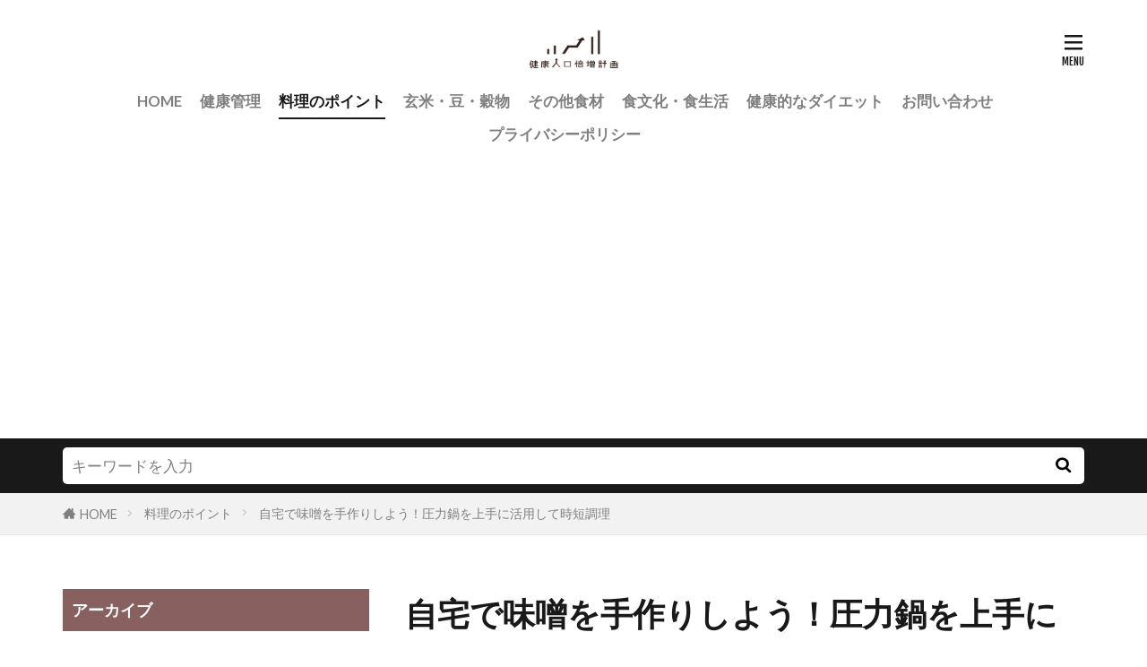

--- FILE ---
content_type: text/html; charset=UTF-8
request_url: https://kenkoubaizou.com/k2k0002136-post/
body_size: 13549
content:

<!DOCTYPE html>

<html lang="ja" prefix="og: http://ogp.me/ns#" class="t-html 
t-large t-large-pc">

<head prefix="og: http://ogp.me/ns# fb: http://ogp.me/ns/fb# article: http://ogp.me/ns/article#">
<meta charset="UTF-8">
<title>自宅で味噌を手作りしよう！圧力鍋を上手に活用して時短調理│健康人口倍増計画</title>
<meta name='robots' content='max-image-preview:large' />
<link rel='stylesheet' id='dashicons-css'  href='https://kenkoubaizou.com/wp-includes/css/dashicons.min.css?ver=5.8.12' type='text/css' media='all' />
<link rel='stylesheet' id='thickbox-css'  href='https://kenkoubaizou.com/wp-includes/js/thickbox/thickbox.css?ver=5.8.12' type='text/css' media='all' />
<link rel='stylesheet' id='wp-block-library-css'  href='https://kenkoubaizou.com/wp-includes/css/dist/block-library/style.min.css?ver=5.8.12' type='text/css' media='all' />
<link rel='stylesheet' id='contact-form-7-css'  href='https://kenkoubaizou.com/wp-content/plugins/contact-form-7/includes/css/styles.css?ver=5.5.6.1' type='text/css' media='all' />
<script src='https://kenkoubaizou.com/wp-includes/js/jquery/jquery.min.js?ver=3.6.0' id='jquery-core-js'></script>
<script src='https://kenkoubaizou.com/wp-includes/js/jquery/jquery-migrate.min.js?ver=3.3.2' id='jquery-migrate-js'></script>
<link rel="https://api.w.org/" href="https://kenkoubaizou.com/wp-json/" /><link rel="alternate" type="application/json" href="https://kenkoubaizou.com/wp-json/wp/v2/posts/8815" /><link rel="alternate" type="application/json+oembed" href="https://kenkoubaizou.com/wp-json/oembed/1.0/embed?url=https%3A%2F%2Fkenkoubaizou.com%2Fk2k0002136-post%2F" />
<link rel="alternate" type="text/xml+oembed" href="https://kenkoubaizou.com/wp-json/oembed/1.0/embed?url=https%3A%2F%2Fkenkoubaizou.com%2Fk2k0002136-post%2F&#038;format=xml" />
<!--Adsens前画面-->
<script async src="//pagead2.googlesyndication.com/pagead/js/adsbygoogle.js"></script>
<script>
  (adsbygoogle = window.adsbygoogle || []).push({
    google_ad_client: "ca-pub-7960402654763984",
    enable_page_level_ads: true
  });
</script>                <script>
                    var ajaxUrl = 'https://kenkoubaizou.com/wp-admin/admin-ajax.php';
                </script>
        <link class="css-async" rel href="https://kenkoubaizou.com/wp-content/themes/the-thor/css/icon.min.css">
<link class="css-async" rel href="https://fonts.googleapis.com/css?family=Lato:100,300,400,700,900">
<link class="css-async" rel href="https://fonts.googleapis.com/css?family=Fjalla+One">
<link rel="stylesheet" href="https://fonts.googleapis.com/css?family=Noto+Sans+JP:100,200,300,400,500,600,700,800,900">
<link rel="stylesheet" href="https://kenkoubaizou.com/wp-content/themes/the-thor/style.min.css">
<link rel="stylesheet" href="https://kenkoubaizou.com/wp-content/themes/the-thor-child/style-user.css?1630225473">
<link rel="canonical" href="https://kenkoubaizou.com/k2k0002136-post/" />
<script src="https://ajax.googleapis.com/ajax/libs/jquery/1.12.4/jquery.min.js"></script>
<meta http-equiv="X-UA-Compatible" content="IE=edge">
<meta name="viewport" content="width=device-width, initial-scale=1, viewport-fit=cover"/>
<script>
(function(i,s,o,g,r,a,m){i['GoogleAnalyticsObject']=r;i[r]=i[r]||function(){
(i[r].q=i[r].q||[]).push(arguments)},i[r].l=1*new Date();a=s.createElement(o),
m=s.getElementsByTagName(o)[0];a.async=1;a.src=g;m.parentNode.insertBefore(a,m)
})(window,document,'script','https://www.google-analytics.com/analytics.js','ga');

ga('create', 'UA-96194759-1', 'auto');
ga('send', 'pageview');
</script>
<style>
.widget.widget_nav_menu ul.menu{border-color: rgba(137,96,96,0.15);}.widget.widget_nav_menu ul.menu li{border-color: rgba(137,96,96,0.75);}.widget.widget_nav_menu ul.menu .sub-menu li{border-color: rgba(137,96,96,0.15);}.widget.widget_nav_menu ul.menu .sub-menu li .sub-menu li:first-child{border-color: rgba(137,96,96,0.15);}.widget.widget_nav_menu ul.menu li a:hover{background-color: rgba(137,96,96,0.75);}.widget.widget_nav_menu ul.menu .current-menu-item > a{background-color: rgba(137,96,96,0.75);}.widget.widget_nav_menu ul.menu li .sub-menu li a:before {color:#896060;}.widget.widget_nav_menu ul.menu li a{background-color:#896060;}.widget.widget_nav_menu ul.menu .sub-menu a:hover{color:#896060;}.widget.widget_nav_menu ul.menu .sub-menu .current-menu-item a{color:#896060;}.widget.widget_categories ul{border-color: rgba(137,96,96,0.15);}.widget.widget_categories ul li{border-color: rgba(137,96,96,0.75);}.widget.widget_categories ul .children li{border-color: rgba(137,96,96,0.15);}.widget.widget_categories ul .children li .children li:first-child{border-color: rgba(137,96,96,0.15);}.widget.widget_categories ul li a:hover{background-color: rgba(137,96,96,0.75);}.widget.widget_categories ul .current-menu-item > a{background-color: rgba(137,96,96,0.75);}.widget.widget_categories ul li .children li a:before {color:#896060;}.widget.widget_categories ul li a{background-color:#896060;}.widget.widget_categories ul .children a:hover{color:#896060;}.widget.widget_categories ul .children .current-menu-item a{color:#896060;}.widgetSearch__input:hover{border-color:#896060;}.widgetCatTitle{background-color:#896060;}.widgetCatTitle__inner{background-color:#896060;}.widgetSearch__submit:hover{background-color:#896060;}.widgetProfile__sns{background-color:#896060;}.widget.widget_calendar .calendar_wrap tbody a:hover{background-color:#896060;}.widget ul li a:hover{color:#896060;}.widget.widget_rss .rsswidget:hover{color:#896060;}.widget.widget_tag_cloud a:hover{background-color:#896060;}.widget select:hover{border-color:#896060;}.widgetSearch__checkLabel:hover:after{border-color:#896060;}.widgetSearch__check:checked .widgetSearch__checkLabel:before, .widgetSearch__check:checked + .widgetSearch__checkLabel:before{border-color:#896060;}.widgetTab__item.current{border-top-color:#896060;}.widgetTab__item:hover{border-top-color:#896060;}.searchHead__title{background-color:#896060;}.searchHead__submit:hover{color:#896060;}.menuBtn__close:hover{color:#896060;}.menuBtn__link:hover{color:#896060;}@media only screen and (min-width: 992px){.menuBtn__link {background-color:#896060;}}.t-headerCenter .menuBtn__link:hover{color:#896060;}.searchBtn__close:hover{color:#896060;}.searchBtn__link:hover{color:#896060;}.breadcrumb__item a:hover{color:#896060;}.pager__item{color:#896060;}.pager__item:hover, .pager__item-current{background-color:#896060; color:#fff;}.page-numbers{color:#896060;}.page-numbers:hover, .page-numbers.current{background-color:#896060; color:#fff;}.pagePager__item{color:#896060;}.pagePager__item:hover, .pagePager__item-current{background-color:#896060; color:#fff;}.heading a:hover{color:#896060;}.eyecatch__cat{background-color:#896060;}.the__category{background-color:#896060;}.dateList__item a:hover{color:#896060;}.controllerFooter__item:last-child{background-color:#896060;}.controllerFooter__close{background-color:#896060;}.bottomFooter__topBtn{background-color:#896060;}.mask-color{background-color:#896060;}.mask-colorgray{background-color:#896060;}.pickup3__item{background-color:#896060;}.categoryBox__title{color:#896060;}.comments__list .comment-meta{background-color:#896060;}.comment-respond .submit{background-color:#896060;}.prevNext__pop{background-color:#896060;}.swiper-pagination-bullet-active{background-color:#896060;}.swiper-slider .swiper-button-next, .swiper-slider .swiper-container-rtl .swiper-button-prev, .swiper-slider .swiper-button-prev, .swiper-slider .swiper-container-rtl .swiper-button-next	{background-color:#896060;}.snsFooter{background-color:#896060}.widget-main .heading.heading-widget{background-color:#896060}.widget-main .heading.heading-widgetsimple{background-color:#896060}.widget-main .heading.heading-widgetsimplewide{background-color:#896060}.widget-main .heading.heading-widgetwide{background-color:#896060}.widget-main .heading.heading-widgetbottom:before{border-color:#896060}.widget-main .heading.heading-widgetborder{border-color:#896060}.widget-main .heading.heading-widgetborder::before,.widget-main .heading.heading-widgetborder::after{background-color:#896060}.widget-side .heading.heading-widget{background-color:#896060}.widget-side .heading.heading-widgetsimple{background-color:#896060}.widget-side .heading.heading-widgetsimplewide{background-color:#896060}.widget-side .heading.heading-widgetwide{background-color:#896060}.widget-side .heading.heading-widgetbottom:before{border-color:#896060}.widget-side .heading.heading-widgetborder{border-color:#896060}.widget-side .heading.heading-widgetborder::before,.widget-side .heading.heading-widgetborder::after{background-color:#896060}.widget-foot .heading.heading-widget{background-color:#896060}.widget-foot .heading.heading-widgetsimple{background-color:#896060}.widget-foot .heading.heading-widgetsimplewide{background-color:#896060}.widget-foot .heading.heading-widgetwide{background-color:#896060}.widget-foot .heading.heading-widgetbottom:before{border-color:#896060}.widget-foot .heading.heading-widgetborder{border-color:#896060}.widget-foot .heading.heading-widgetborder::before,.widget-foot .heading.heading-widgetborder::after{background-color:#896060}.widget-menu .heading.heading-widget{background-color:#896060}.widget-menu .heading.heading-widgetsimple{background-color:#896060}.widget-menu .heading.heading-widgetsimplewide{background-color:#896060}.widget-menu .heading.heading-widgetwide{background-color:#896060}.widget-menu .heading.heading-widgetbottom:before{border-color:#896060}.widget-menu .heading.heading-widgetborder{border-color:#896060}.widget-menu .heading.heading-widgetborder::before,.widget-menu .heading.heading-widgetborder::after{background-color:#896060}.still{height: 400px;}@media only screen and (min-width: 768px){.still {height: 500px;}}.still__bg.mask.mask-color{background-color:#e8e8e8}.rankingBox__bg{background-color:#896060}.the__ribbon{background-color:#eded63}.the__ribbon:after{border-left-color:#eded63; border-right-color:#eded63}.content .afTagBox__btnDetail{background-color:#896060;}.widget .widgetAfTag__btnDetail{background-color:#896060;}.content .afTagBox__btnAf{background-color:#896060;}.widget .widgetAfTag__btnAf{background-color:#896060;}.content a{color:#896060;}.phrase a{color:#896060;}.content .sitemap li a:hover{color:#896060;}.content h2 a:hover,.content h3 a:hover,.content h4 a:hover,.content h5 a:hover{color:#896060;}.content ul.menu li a:hover{color:#896060;}.content .es-LiconBox:before{background-color:#a83f3f;}.content .es-LiconCircle:before{background-color:#a83f3f;}.content .es-BTiconBox:before{background-color:#a83f3f;}.content .es-BTiconCircle:before{background-color:#a83f3f;}.content .es-BiconObi{border-color:#a83f3f;}.content .es-BiconCorner:before{background-color:#a83f3f;}.content .es-BiconCircle:before{background-color:#a83f3f;}.content .es-BmarkHatena::before{background-color:#005293;}.content .es-BmarkExcl::before{background-color:#b60105;}.content .es-BmarkQ::before{background-color:#005293;}.content .es-BmarkQ::after{border-top-color:#005293;}.content .es-BmarkA::before{color:#b60105;}.content .es-BsubTradi::before{color:#ffffff;background-color:#b60105;border-color:#b60105;}.btn__link-primary{color:#ffffff; background-color:#3f3f3f;}.content .btn__link-primary{color:#ffffff; background-color:#3f3f3f;}.searchBtn__contentInner .btn__link-search{color:#ffffff; background-color:#3f3f3f;}.btn__link-secondary{color:#ffffff; background-color:#3f3f3f;}.content .btn__link-secondary{color:#ffffff; background-color:#3f3f3f;}.btn__link-search{color:#ffffff; background-color:#3f3f3f;}.btn__link-normal{color:#3f3f3f;}.content .btn__link-normal{color:#3f3f3f;}.btn__link-normal:hover{background-color:#3f3f3f;}.content .btn__link-normal:hover{background-color:#3f3f3f;}.comments__list .comment-reply-link{color:#3f3f3f;}.comments__list .comment-reply-link:hover{background-color:#3f3f3f;}@media only screen and (min-width: 992px){.subNavi__link-pickup{color:#3f3f3f;}}@media only screen and (min-width: 992px){.subNavi__link-pickup:hover{background-color:#3f3f3f;}}.partsH2-21 h2{color:#ffffff; background-color:#896060;}.partsH3-11 h3{color:#896060; border-color:#896060;}.content h4{color:#191919}.content h5{color:#191919}.content ul > li::before{color:#a83f3f;}.content ul{color:#191919;}.content ol > li::before{color:#a83f3f; border-color:#a83f3f;}.content ol > li > ol > li::before{background-color:#a83f3f; border-color:#a83f3f;}.content ol > li > ol > li > ol > li::before{color:#a83f3f; border-color:#a83f3f;}.content ol{color:#191919;}.content .balloon .balloon__text{color:#191919; background-color:#f2f2f2;}.content .balloon .balloon__text-left:before{border-left-color:#f2f2f2;}.content .balloon .balloon__text-right:before{border-right-color:#f2f2f2;}.content .balloon-boder .balloon__text{color:#191919; background-color:#ffffff;  border-color:#d8d8d8;}.content .balloon-boder .balloon__text-left:before{border-left-color:#d8d8d8;}.content .balloon-boder .balloon__text-left:after{border-left-color:#ffffff;}.content .balloon-boder .balloon__text-right:before{border-right-color:#d8d8d8;}.content .balloon-boder .balloon__text-right:after{border-right-color:#ffffff;}.content blockquote{color:#191919; background-color:#f2f2f2;}.content blockquote::before{color:#d8d8d8;}.content table{color:#191919; border-top-color:#E5E5E5; border-left-color:#E5E5E5;}.content table th{background:#7f7f7f; color:#ffffff; ;border-right-color:#E5E5E5; border-bottom-color:#E5E5E5;}.content table td{background:#ffffff; ;border-right-color:#E5E5E5; border-bottom-color:#E5E5E5;}.content table tr:nth-child(odd) td{background-color:#f2f2f2;}
</style>
<link rel="icon" href="https://kenkoubaizou.com/wp-content/uploads/2021/08/apple-touch-icon-precomposed.png" sizes="32x32" />
<link rel="icon" href="https://kenkoubaizou.com/wp-content/uploads/2021/08/apple-touch-icon-precomposed.png" sizes="192x192" />
<link rel="apple-touch-icon" href="https://kenkoubaizou.com/wp-content/uploads/2021/08/apple-touch-icon-precomposed.png" />
<meta name="msapplication-TileImage" content="https://kenkoubaizou.com/wp-content/uploads/2021/08/apple-touch-icon-precomposed.png" />
<meta property="og:site_name" content="健康人口倍増計画" />
<meta property="og:type" content="article" />
<meta property="og:title" content="自宅で味噌を手作りしよう！圧力鍋を上手に活用して時短調理" />
<meta property="og:description" content="

色、味、匂い。

作り方が変わるだけで、味もがらっと変わる味噌。

様々な種類や産地の商品が販売しておりますが、ご家庭の味を作ってみませんか。

今回は圧力鍋を活用した、味噌の作り方をご紹介いたします。

自家製の味噌を手作りすることで" />
<meta property="og:url" content="https://kenkoubaizou.com/k2k0002136-post/" />
<meta property="og:image" content="https://kenkoubaizou.com/wp-content/uploads/2018/12/k2k0002136-1.jpg" />
<meta name="twitter:card" content="summary" />


</head>
<body data-rsssl=1 class=" t-logoSp40 t-logoPc50 t-headerCenter" id="top">
    <header class="l-header"> <div class="container container-header"><p class="siteTitle"><a class="siteTitle__link" href="https://kenkoubaizou.com"><img class="siteTitle__logo" src="https://kenkoubaizou.com/wp-content/uploads/2020/03/kenko_logo.png" alt="健康人口倍増計画" width="308" height="142" >  </a></p><nav class="globalNavi"><div class="globalNavi__inner"><ul class="globalNavi__list"><li id="menu-item-6" class="menu-item menu-item-type-custom menu-item-object-custom menu-item-home menu-item-6"><a href="https://kenkoubaizou.com/">HOME</a></li><li id="menu-item-9336" class="menu-item menu-item-type-taxonomy menu-item-object-category menu-item-9336"><a href="https://kenkoubaizou.com/category/health-care/">健康管理</a></li><li id="menu-item-9337" class="menu-item menu-item-type-taxonomy menu-item-object-category current-post-ancestor current-menu-parent current-post-parent menu-item-9337"><a href="https://kenkoubaizou.com/category/cooking-point/">料理のポイント</a></li><li id="menu-item-9338" class="menu-item menu-item-type-taxonomy menu-item-object-category menu-item-9338"><a href="https://kenkoubaizou.com/category/genmai-beans-grain/">玄米・豆・穀物</a></li><li id="menu-item-9335" class="menu-item menu-item-type-taxonomy menu-item-object-category menu-item-9335"><a href="https://kenkoubaizou.com/category/other-foodstuff/">その他食材</a></li><li id="menu-item-9339" class="menu-item menu-item-type-taxonomy menu-item-object-category menu-item-9339"><a href="https://kenkoubaizou.com/category/food-culture-and-life/">食文化・食生活</a></li><li id="menu-item-9340" class="menu-item menu-item-type-taxonomy menu-item-object-category menu-item-9340"><a href="https://kenkoubaizou.com/category/healthy-diet/">健康的なダイエット</a></li><li id="menu-item-9403" class="menu-item menu-item-type-post_type menu-item-object-page menu-item-9403"><a href="https://kenkoubaizou.com/aboutus/">お問い合わせ</a></li><li id="menu-item-9404" class="menu-item menu-item-type-post_type menu-item-object-page menu-item-9404"><a href="https://kenkoubaizou.com/privacy-policy/">プライバシーポリシー</a></li></ul></div></nav><nav class="subNavi"> </nav><div class="menuBtn ">  <input class="menuBtn__checkbox" id="menuBtn-checkbox" type="checkbox">  <label class="menuBtn__link menuBtn__link-text icon-menu" for="menuBtn-checkbox"></label>  <label class="menuBtn__unshown" for="menuBtn-checkbox"></label>  <div class="menuBtn__content"> <div class="menuBtn__scroll"><label class="menuBtn__close" for="menuBtn-checkbox"><i class="icon-close"></i>CLOSE</label><div class="menuBtn__contentInner"><aside class="widget widget-menu widget_nav_menu"><div class="menu-%e4%b8%8b%e8%a1%a8%e7%a4%ba%e3%83%a1%e3%83%8b%e3%83%a5%e3%83%bc-container"><ul id="menu-%e4%b8%8b%e8%a1%a8%e7%a4%ba%e3%83%a1%e3%83%8b%e3%83%a5%e3%83%bc" class="menu"><li id="menu-item-9383" class="menu-item menu-item-type-custom menu-item-object-custom menu-item-home menu-item-9383"><a href="https://kenkoubaizou.com/">ホーム</a></li><li id="menu-item-9387" class="menu-item menu-item-type-taxonomy menu-item-object-category menu-item-9387"><a href="https://kenkoubaizou.com/category/health-care/">健康管理</a></li><li id="menu-item-9388" class="menu-item menu-item-type-taxonomy menu-item-object-category current-post-ancestor current-menu-parent current-post-parent menu-item-9388"><a href="https://kenkoubaizou.com/category/cooking-point/">料理のポイント</a></li><li id="menu-item-9389" class="menu-item menu-item-type-taxonomy menu-item-object-category menu-item-9389"><a href="https://kenkoubaizou.com/category/genmai-beans-grain/">玄米・豆・穀物</a></li><li id="menu-item-9386" class="menu-item menu-item-type-taxonomy menu-item-object-category menu-item-9386"><a href="https://kenkoubaizou.com/category/other-foodstuff/">その他食材</a></li><li id="menu-item-9390" class="menu-item menu-item-type-taxonomy menu-item-object-category menu-item-9390"><a href="https://kenkoubaizou.com/category/food-culture-and-life/">食文化・食生活</a></li><li id="menu-item-9391" class="menu-item menu-item-type-taxonomy menu-item-object-category menu-item-9391"><a href="https://kenkoubaizou.com/category/healthy-diet/">健康的なダイエット</a></li><li id="menu-item-9384" class="menu-item menu-item-type-post_type menu-item-object-page menu-item-9384"><a href="https://kenkoubaizou.com/aboutus/">お問い合わせ</a></li><li id="menu-item-9385" class="menu-item menu-item-type-post_type menu-item-object-page menu-item-9385"><a href="https://kenkoubaizou.com/privacy-policy/">プライバシーポリシー</a></li></ul></div></aside></div> </div>  </div></div> </div>  </header>      <div class="l-headerBottom"> <div class="searchHead"><div class="container container-searchHead"><div class="searchHead__search searchHead__search-100"><form class="searchHead__form" method="get" target="_top" action="https://kenkoubaizou.com/"><input class="searchHead__input" type="text" maxlength="50" name="s" placeholder="キーワードを入力" value=""><button class="searchHead__submit icon-search" type="submit" value="search"></button> </form></div></div></div>  </div>   <div class="wider"> <div class="breadcrumb"><ul class="breadcrumb__list container"><li class="breadcrumb__item icon-home"><a href="https://kenkoubaizou.com">HOME</a></li><li class="breadcrumb__item"><a href="https://kenkoubaizou.com/category/cooking-point/">料理のポイント</a></li><li class="breadcrumb__item breadcrumb__item-current"><a href="https://kenkoubaizou.com/k2k0002136-post/">自宅で味噌を手作りしよう！圧力鍋を上手に活用して時短調理</a></li></ul></div>  </div>    <div class="l-wrapper">   <main class="l-main l-main-right"><div class="dividerBottom">  <h1 class="heading heading-primary">自宅で味噌を手作りしよう！圧力鍋を上手に活用して時短調理</h1>  <ul class="dateList dateList-main"> <li class="dateList__item icon-clock">2018年12月12日</li>  <li class="dateList__item icon-folder"><a href="https://kenkoubaizou.com/category/cooking-point/" rel="category tag">料理のポイント</a></li></ul> <div class="eyecatch eyecatch-main">  <span class="eyecatch__link"> <img width="640" height="425" src="https://kenkoubaizou.com/wp-content/uploads/2018/12/k2k0002136-1.jpg" class="attachment-icatch768 size-icatch768 wp-post-image" alt="" />  </span>  </div>  <div class="postContents"> <section class="content partsH2-21 partsH3-11"><p>色、味、匂い。</p><p>作り方が変わるだけで、味もがらっと変わる味噌。</p><p>様々な種類や産地の商品が販売しておりますが、ご家庭の味を作ってみませんか。</p><p>今回は圧力鍋を活用した、味噌の作り方をご紹介いたします。</p><p>自家製の味噌を手作りすることで、ご自身のお口に合った味噌に出会う事ができます。</p><div class="outline"><span class="outline__title">目次</span><input class="outline__toggle" id="outline__toggle" type="checkbox" checked><label class="outline__switch" for="outline__toggle"></label><ul class="outline__list outline__list-2"><li class="outline__item"><a class="outline__link" href="#outline_1__1"><span class="outline__number">1</span> 圧力鍋で作る味噌。職人の手作り味噌</a></li><li class="outline__item"><a class="outline__link" href="#outline_1__2"><span class="outline__number">2</span> 手作り味噌のメリット、デメリット</a></li><li class="outline__item"><a class="outline__link" href="#outline_1__3"><span class="outline__number">3</span> 圧力鍋での手作り味噌の作り方</a></li><li class="outline__item"><a class="outline__link" href="#outline_1__4"><span class="outline__number">4</span> 手作り味噌は麹も豆も自由に選べる</a></li><li class="outline__item"><a class="outline__link" href="#outline_1__5"><span class="outline__number">5</span> 手作り味噌料理を圧力鍋で作ろう</a></li><li class="outline__item"><a class="outline__link" href="#outline_1__6"><span class="outline__number">6</span> 手作り味噌、失敗しないためのポイント</a></li><li class="outline__item"><a class="outline__link" href="#outline_1__7"><span class="outline__number">7</span> 達成感と味噌のおいしさは手作りならでは</a></li></ul></div><h2 id="outline_1__1">圧力鍋で作る味噌。職人の手作り味噌</h2><p>老舗味噌屋さんが作る味噌は、大豆を煮込み、潰し、麹菌を振りかけます。</p><p>そこから長い年月をかけて熟成させます。</p><p>発酵菌も店それぞれに違うので、味もコクもそれぞれで、当然おいしいです。</p><p>ですが、ご自宅でここまで手の込んだ事はできません。</p><p>しかし、圧力鍋を活用して、ご自宅で手作りの味噌を作る事ができます。</p><p>仕込みや熟成、熟成中の手入れは、時間や手間がかかりますが、手作りで作る楽しさ、ご自身が手作りした味噌が出来ていく過程、ご自身の好みの味ができる事など、いい事はたくさんあります。</p><p>また、圧力鍋を使う事で、仕込み時間を短縮できます。</p><p>材料も大豆、麹等は、スーパーやホームセンターで購入でき、道具も最低限、鍋、ジッパー付きの袋、ザルで味噌が作る事ができます。</p><p>もちろん、圧力鍋や、豆を潰すためのミキサーがあれば時短になります。</p><p>味噌を手作りするのに適した時期は、一般的に冬がおすすめですが、特別限定的ではなく、いつの時期からでも始められます。</p><p>身近な物で、いつでも作る事ができるので、是非この機会に挑戦してはいかがでしょう。</p><h2 id="outline_1__2">手作り味噌のメリット、デメリット</h2><p>手作り味噌は、いい事尽くしですが、作り方によっては、デメリットもあります。</p><p>味噌を手作りするメリット、デメリットをご紹介します。</p><p>【メリット】</p><p>・ご家庭好みの味ができる</p><p>塩分の調節、豆、麹等材料を自分で選べる事ができるので、ご家庭の味ができます。</p><p>・腸内環境が整い、風邪に強くなる</p><p>人の皮膚に常に着いているのが常在菌ですが、この菌は皮膚だけでなく、部屋にも着いています。</p><p>手作りなので、味噌にもこの菌が混ざります。</p><p>これは、自分の体調に合った菌を体内に取り入れる事になるので、腸内の環境を整えてくれます。</p><p>また、ご家族一同で体内環境を整えることができます。</p><p>・無添加で安心</p><p>手作りなので、添加物等は使用しないので気にする方も安心です。</p><p>【デメリット】</p><p>・道具がないと時間がかかる</p><p>最低限の道具で味噌を作る事ができますが、時短ができる圧力鍋や、ミキサーがあれば便利です。</p><p>特に圧力鍋は、大豆を水に浸すところからご使用できるので、その分使用する道具も減らす事ができます。</p><p>最近は、お値打ちで持ちの良い圧力鍋も販売されているので、お手頃にお求めできます。</p><p>・塩加減はほどほどに</p><p>減塩をしすぎると、味噌が酸っぱくなります。</p><p>逆に入れすぎると、辛すぎてしまいます。</p><p>・お手入れをしっかりと</p><p>日の当たる場所、湿度の多い場所に放置していると、密閉をちゃんとしていないと、カビが生える原因になります。</p><p>天地返し、冷蔵庫保存等、時々様子を見てください。</p><h2 id="outline_1__3">圧力鍋での手作り味噌の作り方</h2><p>これから手作り味噌を作る方は、少量から作る事をおすすめします。</p><p>【材料　少量用】</p><p>・乾燥大豆　100グラム<br />・乾燥麹　100グラム<br />・塩　50グラム</p><p>【必要な道具】</p><p>・圧力鍋　底が深いタイプのもの<br />・ジッパー付きのポリ袋　2枚<br />・蓋付きタッパー<br />・ミキサー</p><p>【作り方】</p><p>①たっぷりの水に乾燥大豆を浸けて、一晩おきます。</p><p>②圧力鍋で20～30分程煮ます。</p><p>指で潰せる位柔らかくなればOKです。</p><p>大豆の煮汁は取っておいてください。</p><p>③塩と乾燥麹をよく揉み、混ぜておきます。</p><p>④圧力鍋で煮た大豆を、ミキサーですり潰します。</p><p>熱いうちに潰すのがポイント。</p><p>くまなく潰れたら、人肌位の温度になるまで冷まします。</p><p>⑤ ③で混ぜ合わせておいた塩と麹を混ぜます。</p><p>混ぜている時、固いようでしたら煮汁を適量入れてください。</p><p>⑥なめらかになったら、ポリ袋に入れます。</p><p>この時机等に叩きつけ、味噌の空気を抜きます。</p><p>ポリ袋は2重にしますが、ジッパーを閉めるときは、空気を抜きながら締めます。</p><p>⑦タッパーにポリ袋ごと、平らに、隙間のないように入れます。</p><p>日に当たらないように、布を被せたり、暗所に保管するようにしてください。</p><p>⑧「天地返し」と言う方法があり、梅雨明けの時期に保管しておいた味噌を混ぜ直します。</p><p>⑨数ヶ月（10ヶ月程度）保存し、頃合いを見てお好みの味になれば完成です。</p><p>ご自身の好きな時期に完成できるのが、手作りのメリットです。</p><p>潰したりこねたりと、親子で手作り調味料を作るのも、楽しい体験になります。</p><h2 id="outline_1__4">手作り味噌は麹も豆も自由に選べる</h2><p>手作りで作る味噌は、ご自身で豆から選べるので、本当に様々な組み合わせができます。</p><p>豆や麹、その他の材料で、味噌がどの様に変化するかをご紹介いたします。</p><p>・ひよこ豆</p><p>柔らかな甘味のある白色の味噌に。</p><p>圧力鍋で炊くときは圧力は弱めがポイントです。</p><p>・小豆</p><p>作り方は大豆での味噌作りと一緒です。</p><p>アクは取らない事。</p><p>甘い味噌ができます。</p><p>・麦麹</p><p>熟成期間が他の味噌より早いため、早く食べたい方におすすです。</p><p>独特な香りのある味噌です。</p><p>麦味噌を手作りする時は、麦麹は少なめに使用します。</p><p>・玄米麹</p><p>コクのある辛口な赤色の味噌に。</p><p>濃い味が好きな方におすすめです。</p><p>・雑穀</p><p>豆の代わりにあわ、きび等の雑穀で味噌を作ります。</p><p>大豆アレルギーの方におすすめです。</p><p>甘味がある白味噌になります。</p><p>いずれも豆を煮る時間が長いので、圧力鍋での調理がおすすめです。</p><p>40分～1時間程かかる時間が、圧力鍋を使用すると、15～25分と短縮できます。</p><p>減塩したり、辛口にしたりと、塩加減も自由に調節できるところも、手作りの良いところです。</p><h2 id="outline_1__5">手作り味噌料理を圧力鍋で作ろう</h2><p>手間暇かけた手作り味噌を、色々な料理でいただきたいですよね。</p><p>定番の味噌汁の他にも、おいしくいただけるメニューをご紹介します。</p><p>・土手煮</p><p>スジ肉は、圧力鍋で20分程度炊けば柔らかくなります。</p><p>そこに手作り味噌、酒、みりん、醤油を加えたらあっという間に出来上がりです。</p><p>・ふろふき大根</p><p>圧力鍋で10分程大根を炊きます。</p><p>手作り味噌に、ひき肉やねぎを加え、薬味として大根に乗せるとおいしいです。</p><p>・手羽元の味噌煮</p><p>圧力鍋で15分程炊きます。</p><p>手羽のだしと味噌のコクが合って濃厚な味わいになります。</p><p>・さばの味噌煮</p><p>圧力鍋で5分程炊きます。</p><p>甘い味付けと味噌の相性は抜群です。</p><p>お子様も食べやすいメニューです。</p><p>おかずの他にも、みじん切りにした玉ねぎ、とうがらし、福神漬け等を混ぜたおかず味噌もおすすめです。</p><p>おかず味噌は、火を通さずに作れるので、生きた麹菌や乳酸菌を摂る事ができます。</p><p>手作り味噌で、是非色々な味噌料理を試してください。</p><h2 id="outline_1__6">手作り味噌、失敗しないためのポイント</h2><p>豆、麹選び、熟成過程を観察できたりと、手作りならではの楽しさがありますが、作業工程が多く、完成までの期間も長いので、どこかで失敗してしまう事もあるかもしれません。</p><p>失敗を減らすための注意点を、いくつかご紹介します。</p><p>・衛生管理をしっかりと</p><p>保存容器は、アルコール（35度以上の酒）除菌をしたりと、カビの発生を抑えましょう。</p><p>圧力鍋やミキサーも、洗い残しがあるか、再度確認してみてください。</p><p>・高火力で炊かない</p><p>圧力鍋を使用するとき、高圧力で炊いたり、沸騰させたお湯でグツグツ煮てしまうと、豆の皮が剥がれてしまいます。</p><p>煮崩れしないために、弱火でじっくり煮たり、圧力鍋の場合は鍋が加圧を始めたら、弱火にしましょう。</p><p>・大豆を人肌まで冷ましましょう</p><p>炊いた豆は、熱いうちが潰しやすいですが、潰した後は、人肌位の温度まで冷ましましょう。</p><p>その後混ぜる麹菌、これは熱に弱いため、熱いうちに混ぜてしまうと、うまく発酵しません。</p><p>また、生きた麹菌は、腸内環境を整えてくれます。</p><p>これは、加熱処理をした市販の味噌と違い、手作りだからこその特権でもあります。</p><p>・空気をしっかり抜いてください</p><p>保存容器に味噌を入れる時は、しっかり空気を抜きながら入れてください。</p><p>隙間があると、カビの原因に繋がります。</p><p>・直射日光を避け、風通しの良いところで保管</p><p>日の当たる場所は、味噌の品質を下げてしまいます。</p><p>また、湿度が高い所では、カビの原因にもなります。</p><h2 id="outline_1__7">達成感と味噌のおいしさは手作りならでは</h2><p>作業手順や注意点と、工程は多く、完成までの期間も長いですが、味噌ができた時の達成感はひとしおです。</p><p>ご家族と一緒に作ることで、年に1度のイベントとして、味噌作りを一層楽しいものにできるでしょう。</p><p>何より手作り味噌は、市販のどの味噌よりもおいしいです。</p><p>おいしいお料理は、毎日を楽しくしてくれます。</p><p>おいしい味噌で、体も心も健康になりましょう。</p> </section></div>    <ul class="prevNext"><li class="prevNext__item prevNext__item-prev"><div class="eyecatch"><div class="prevNext__pop">前の記事に戻る</div><a class="eyecatch__link" href="https://kenkoubaizou.com/k2k0002092-post/"><img src="https://kenkoubaizou.com/wp-content/uploads/2018/11/k2k0002092-1.jpg" alt="お米5kgを購入しても足りない？余る？一体何合分になるの" width="375" height="249" ><div class="prevNext__title"><h3 class="heading heading-secondary">お米5kgを購入しても足りない？余る？一体何合分になるの</h3></div></a></div></li><li class="prevNext__item prevNext__item-next"><div class="eyecatch"><div class="prevNext__pop">次の記事を読む</div><a class="eyecatch__link" href="https://kenkoubaizou.com/k2k0002143-post/"><img src="https://kenkoubaizou.com/wp-content/uploads/2018/12/k2k0002143-1.jpg" alt="炊飯器や土鍋、圧力鍋を使って玄米4合を炊く時の水加減は？" width="375" height="270" ><div class="prevNext__title"><h3 class="heading heading-secondary">炊飯器や土鍋、圧力鍋を使って玄米4合を炊く時の水加減は？</h3></div></a></div></li></ul><aside class="related"><h2 class="heading heading-sub">関連する記事</h2><ul class="related__list"><li class="related__item"><div class="eyecatch"><a class="eyecatch__link" href="https://kenkoubaizou.com/k2k0000991-post/"><img src="https://kenkoubaizou.com/wp-content/uploads/2017/11/k2k0000991-1.jpg" alt="小麦粉を量るときにグラム数と計量カップを換算する方法" width="375" height="250" ></a></div><div class="archive__contents"><h3 class="heading heading-secondary"><a href="https://kenkoubaizou.com/k2k0000991-post/">小麦粉を量るときにグラム数と計量カップを換算する方法</a></h3></div></li><li class="related__item"><div class="eyecatch"><a class="eyecatch__link" href="https://kenkoubaizou.com/k2k0000357-post/"><img src="https://kenkoubaizou.com/wp-content/uploads/2017/05/k2k0000357-1.jpg" alt="大根の下茹でするときはお米のとぎ汁を使うと良いのはなぜ？" width="375" height="250" ></a></div><div class="archive__contents"><h3 class="heading heading-secondary"><a href="https://kenkoubaizou.com/k2k0000357-post/">大根の下茹でするときはお米のとぎ汁を使うと良いのはなぜ？</a></h3></div></li><li class="related__item"><div class="eyecatch"><a class="eyecatch__link" href="https://kenkoubaizou.com/k2k0001526-post/"><img src="https://kenkoubaizou.com/wp-content/uploads/2018/05/k2k0001526-1.jpg" alt="自家製の麹甘酒の味が薄い？薄くなる原因とその活用法とは？" width="375" height="250" ></a></div><div class="archive__contents"><h3 class="heading heading-secondary"><a href="https://kenkoubaizou.com/k2k0001526-post/">自家製の麹甘酒の味が薄い？薄くなる原因とその活用法とは？</a></h3></div></li><li class="related__item"><div class="eyecatch"><a class="eyecatch__link" href="https://kenkoubaizou.com/k2k0000267-post/"><img src="https://kenkoubaizou.com/wp-content/uploads/2017/04/k2k0000267-1.jpg" alt="揚げ物作りに適しているのは片栗粉？小麦粉？それぞれの特徴" width="375" height="217" ></a></div><div class="archive__contents"><h3 class="heading heading-secondary"><a href="https://kenkoubaizou.com/k2k0000267-post/">揚げ物作りに適しているのは片栗粉？小麦粉？それぞれの特徴</a></h3></div></li><li class="related__item"><div class="eyecatch"><a class="eyecatch__link" href="https://kenkoubaizou.com/k2k0000690-post/"><img src="https://kenkoubaizou.com/wp-content/uploads/2017/08/k2k0000690-1.jpg" alt="魚の下処理と臭みを取る方法。正しくできれば相当違う！" width="375" height="250" ></a></div><div class="archive__contents"><h3 class="heading heading-secondary"><a href="https://kenkoubaizou.com/k2k0000690-post/">魚の下処理と臭みを取る方法。正しくできれば相当違う！</a></h3></div></li><li class="related__item"><div class="eyecatch"><a class="eyecatch__link" href="https://kenkoubaizou.com/k2k0001819-post/"><img src="https://kenkoubaizou.com/wp-content/uploads/2018/08/k2k0001819-1.jpg" alt="お米からご飯への炊き上がりって何グラムになるの？" width="375" height="281" ></a></div><div class="archive__contents"><h3 class="heading heading-secondary"><a href="https://kenkoubaizou.com/k2k0001819-post/">お米からご飯への炊き上がりって何グラムになるの？</a></h3></div></li></ul></aside>  </div> </main> <div class="l-sidebar">  <aside class="widget widget-side  widget_archive"><h2 class="heading heading-widgetsimple">アーカイブ</h2><ul><li><a href='https://kenkoubaizou.com/2020/12/'>2020年12月</a></li><li><a href='https://kenkoubaizou.com/2020/11/'>2020年11月</a></li><li><a href='https://kenkoubaizou.com/2020/10/'>2020年10月</a></li><li><a href='https://kenkoubaizou.com/2020/09/'>2020年9月</a></li><li><a href='https://kenkoubaizou.com/2020/08/'>2020年8月</a></li><li><a href='https://kenkoubaizou.com/2020/07/'>2020年7月</a></li><li><a href='https://kenkoubaizou.com/2020/06/'>2020年6月</a></li><li><a href='https://kenkoubaizou.com/2020/05/'>2020年5月</a></li><li><a href='https://kenkoubaizou.com/2020/04/'>2020年4月</a></li><li><a href='https://kenkoubaizou.com/2020/03/'>2020年3月</a></li><li><a href='https://kenkoubaizou.com/2020/02/'>2020年2月</a></li><li><a href='https://kenkoubaizou.com/2020/01/'>2020年1月</a></li><li><a href='https://kenkoubaizou.com/2019/12/'>2019年12月</a></li><li><a href='https://kenkoubaizou.com/2019/11/'>2019年11月</a></li><li><a href='https://kenkoubaizou.com/2019/10/'>2019年10月</a></li><li><a href='https://kenkoubaizou.com/2019/09/'>2019年9月</a></li><li><a href='https://kenkoubaizou.com/2019/07/'>2019年7月</a></li><li><a href='https://kenkoubaizou.com/2019/06/'>2019年6月</a></li><li><a href='https://kenkoubaizou.com/2019/05/'>2019年5月</a></li><li><a href='https://kenkoubaizou.com/2019/04/'>2019年4月</a></li><li><a href='https://kenkoubaizou.com/2019/03/'>2019年3月</a></li><li><a href='https://kenkoubaizou.com/2019/02/'>2019年2月</a></li><li><a href='https://kenkoubaizou.com/2019/01/'>2019年1月</a></li><li><a href='https://kenkoubaizou.com/2018/12/'>2018年12月</a></li><li><a href='https://kenkoubaizou.com/2018/11/'>2018年11月</a></li><li><a href='https://kenkoubaizou.com/2018/10/'>2018年10月</a></li><li><a href='https://kenkoubaizou.com/2018/09/'>2018年9月</a></li><li><a href='https://kenkoubaizou.com/2018/08/'>2018年8月</a></li><li><a href='https://kenkoubaizou.com/2018/07/'>2018年7月</a></li><li><a href='https://kenkoubaizou.com/2018/06/'>2018年6月</a></li><li><a href='https://kenkoubaizou.com/2018/05/'>2018年5月</a></li><li><a href='https://kenkoubaizou.com/2018/04/'>2018年4月</a></li><li><a href='https://kenkoubaizou.com/2018/03/'>2018年3月</a></li><li><a href='https://kenkoubaizou.com/2018/02/'>2018年2月</a></li><li><a href='https://kenkoubaizou.com/2018/01/'>2018年1月</a></li><li><a href='https://kenkoubaizou.com/2017/12/'>2017年12月</a></li><li><a href='https://kenkoubaizou.com/2017/11/'>2017年11月</a></li><li><a href='https://kenkoubaizou.com/2017/10/'>2017年10月</a></li><li><a href='https://kenkoubaizou.com/2017/09/'>2017年9月</a></li><li><a href='https://kenkoubaizou.com/2017/08/'>2017年8月</a></li><li><a href='https://kenkoubaizou.com/2017/07/'>2017年7月</a></li><li><a href='https://kenkoubaizou.com/2017/06/'>2017年6月</a></li><li><a href='https://kenkoubaizou.com/2017/05/'>2017年5月</a></li><li><a href='https://kenkoubaizou.com/2017/04/'>2017年4月</a></li><li><a href='https://kenkoubaizou.com/2017/03/'>2017年3月</a></li><li><a href='https://kenkoubaizou.com/2017/02/'>2017年2月</a></li></ul></aside><aside class="widget widget-side  widget_categories"><h2 class="heading heading-widgetsimple">カテゴリー</h2><ul><li class="cat-item cat-item-7"><a href="https://kenkoubaizou.com/category/other-foodstuff/">その他食材</a></li><li class="cat-item cat-item-4"><a href="https://kenkoubaizou.com/category/healthy-diet/">健康的なダイエット</a></li><li class="cat-item cat-item-5"><a href="https://kenkoubaizou.com/category/health-care/">健康管理</a></li><li class="cat-item cat-item-8"><a href="https://kenkoubaizou.com/category/cooking-point/">料理のポイント</a></li><li class="cat-item cat-item-1"><a href="https://kenkoubaizou.com/category/%e6%9c%aa%e5%88%86%e9%a1%9e/">未分類</a></li><li class="cat-item cat-item-3"><a href="https://kenkoubaizou.com/category/genmai-beans-grain/">玄米・豆・穀物</a></li><li class="cat-item cat-item-6"><a href="https://kenkoubaizou.com/category/food-culture-and-life/">食文化・食生活</a></li></ul></aside></div>  </div>     <div class="l-footerTop"> <div class="wider"><div class="categoryBox">  <div class="container"> <h2 class="heading heading-main u-bold cc-ft8"><i class="icon-folder"></i>料理のポイント<span>の最新記事8件</span></h2> <ul class="categoryBox__list"> <li class="categoryBox__item"> <div class="eyecatch"> <a class="eyecatch__link" href="https://kenkoubaizou.com/k2k0002242-post/"> <img width="375" height="281" src="https://kenkoubaizou.com/wp-content/uploads/2019/01/k2k0002242.jpg" class="attachment-icatch375 size-icatch375 wp-post-image" alt="" />  </a>  </div> <div class="categoryBox__contents"><h2 class="heading heading-tertiary"><a href="https://kenkoubaizou.com/k2k0002242-post/">味噌鍋にご飯を入れて美味しい雑炊を作るレシピをご紹介</a> </h2>  </div></li>  <li class="categoryBox__item"> <div class="eyecatch"> <a class="eyecatch__link" href="https://kenkoubaizou.com/k2k0002241-post/"> <img width="375" height="250" src="https://kenkoubaizou.com/wp-content/uploads/2019/01/k2k0002241.jpg" class="attachment-icatch375 size-icatch375 wp-post-image" alt="" />  </a>  </div> <div class="categoryBox__contents"><h2 class="heading heading-tertiary"><a href="https://kenkoubaizou.com/k2k0002241-post/">冬に食べたい味噌煮込み料理のレシピ！人気の食材は？</a> </h2>  </div></li>  <li class="categoryBox__item"> <div class="eyecatch"> <a class="eyecatch__link" href="https://kenkoubaizou.com/k2k0002231-post/"> <img width="375" height="281" src="https://kenkoubaizou.com/wp-content/uploads/2019/01/k2k0002231.jpg" class="attachment-icatch375 size-icatch375 wp-post-image" alt="" />  </a>  </div> <div class="categoryBox__contents"><h2 class="heading heading-tertiary"><a href="https://kenkoubaizou.com/k2k0002231-post/">豚肉の味噌鍋レシピは色々！自分だけのオリジナルレシピ作り</a> </h2>  </div></li>  <li class="categoryBox__item"> <div class="eyecatch"> <a class="eyecatch__link" href="https://kenkoubaizou.com/k2k0002226-post/"> <img width="375" height="251" src="https://kenkoubaizou.com/wp-content/uploads/2019/01/k2k0002226.jpg" class="attachment-icatch375 size-icatch375 wp-post-image" alt="" />  </a>  </div> <div class="categoryBox__contents"><h2 class="heading heading-tertiary"><a href="https://kenkoubaizou.com/k2k0002226-post/">美味しい醤油うどんの作り方！人気の食材の組み合わせは？</a> </h2>  </div></li>  <li class="categoryBox__item"> <div class="eyecatch"> <a class="eyecatch__link" href="https://kenkoubaizou.com/k2k0002218-post/"> <img width="375" height="249" src="https://kenkoubaizou.com/wp-content/uploads/2018/12/k2k0002218-1.jpg" class="attachment-icatch375 size-icatch375 wp-post-image" alt="" />  </a>  </div> <div class="categoryBox__contents"><h2 class="heading heading-tertiary"><a href="https://kenkoubaizou.com/k2k0002218-post/">味噌汁の簡単な作り方はえのきで始めてみましょう</a> </h2>  </div></li>  <li class="categoryBox__item"> <div class="eyecatch"> <a class="eyecatch__link" href="https://kenkoubaizou.com/k2k0002182-post/"> <img width="375" height="281" src="https://kenkoubaizou.com/wp-content/uploads/2018/12/k2k0002182-1.jpg" class="attachment-icatch375 size-icatch375 wp-post-image" alt="" />  </a>  </div> <div class="categoryBox__contents"><h2 class="heading heading-tertiary"><a href="https://kenkoubaizou.com/k2k0002182-post/">焼きおにぎりのレシピ紹介！相性がいいのはやっぱり味噌？！</a> </h2>  </div></li>  <li class="categoryBox__item"> <div class="eyecatch"> <a class="eyecatch__link" href="https://kenkoubaizou.com/k2k0002137-post/"> <img width="375" height="250" src="https://kenkoubaizou.com/wp-content/uploads/2018/12/k2k0002137-1.jpg" class="attachment-icatch375 size-icatch375 wp-post-image" alt="" />  </a>  </div> <div class="categoryBox__contents"><h2 class="heading heading-tertiary"><a href="https://kenkoubaizou.com/k2k0002137-post/">体に良くておいしい！玄米ピラフを圧力鍋で作る時短レシピ</a> </h2>  </div></li>  <li class="categoryBox__item"> <div class="eyecatch"> <a class="eyecatch__link" href="https://kenkoubaizou.com/k2k0002143-post/"> <img width="375" height="270" src="https://kenkoubaizou.com/wp-content/uploads/2018/12/k2k0002143-1.jpg" class="attachment-icatch375 size-icatch375 wp-post-image" alt="" />  </a>  </div> <div class="categoryBox__contents"><h2 class="heading heading-tertiary"><a href="https://kenkoubaizou.com/k2k0002143-post/">炊飯器や土鍋、圧力鍋を使って玄米4合を炊く時の水加減は？</a> </h2>  </div></li></ul>  </div></div> </div>  </div>   <script type="application/ld+json"> { "@context": "http://schema.org", "@type": "Article ", "mainEntityOfPage":{"@type": "WebPage","@id": "https://kenkoubaizou.com/k2k0002136-post/" }, "headline": "自宅で味噌を手作りしよう！圧力鍋を上手に活用して時短調理", "description": "色、味、匂い。作り方が変わるだけで、味もがらっと変わる味噌。様々な種類や産地の商品が販売しておりますが、ご家庭の味を作ってみませんか。今回は圧力鍋を活用した、味噌の作り方をご紹介いたします。自家製の味噌を手作りすることで、ご自身のお口に合った味噌に出会う事ができます。", "image": {"@type": "ImageObject","url": "https://kenkoubaizou.com/wp-content/uploads/2018/12/k2k0002136-1.jpg","width": "640px","height": "425px" }, "datePublished": "2018-12-12T16:00:00+0900", "dateModified": "2018-12-12T16:00:00+0900", "author": {"@type": "Person","name": "K2K_Edit_and_Uploader" }, "publisher": {"@type": "Organization","name": "健康人口倍増計画","logo": {  "@type": "ImageObject",  "url": "https://kenkoubaizou.com/wp-content/uploads/2020/03/kenko_logo.png",  "width": "308px",  "height": "142px"} }  }  </script>      <div class="l-footerTop"></div>      <footer class="l-footer"> <div class="wider"><div class="bottomFooter">  <div class="container"> <nav class="bottomFooter__navi">  <ul class="bottomFooter__list"><li class="menu-item menu-item-type-custom menu-item-object-custom menu-item-home menu-item-9383"><a href="https://kenkoubaizou.com/">ホーム</a></li><li class="menu-item menu-item-type-taxonomy menu-item-object-category menu-item-9387"><a href="https://kenkoubaizou.com/category/health-care/">健康管理</a></li><li class="menu-item menu-item-type-taxonomy menu-item-object-category current-post-ancestor current-menu-parent current-post-parent menu-item-9388"><a href="https://kenkoubaizou.com/category/cooking-point/">料理のポイント</a></li><li class="menu-item menu-item-type-taxonomy menu-item-object-category menu-item-9389"><a href="https://kenkoubaizou.com/category/genmai-beans-grain/">玄米・豆・穀物</a></li><li class="menu-item menu-item-type-taxonomy menu-item-object-category menu-item-9386"><a href="https://kenkoubaizou.com/category/other-foodstuff/">その他食材</a></li><li class="menu-item menu-item-type-taxonomy menu-item-object-category menu-item-9390"><a href="https://kenkoubaizou.com/category/food-culture-and-life/">食文化・食生活</a></li><li class="menu-item menu-item-type-taxonomy menu-item-object-category menu-item-9391"><a href="https://kenkoubaizou.com/category/healthy-diet/">健康的なダイエット</a></li><li class="menu-item menu-item-type-post_type menu-item-object-page menu-item-9384"><a href="https://kenkoubaizou.com/aboutus/">お問い合わせ</a></li><li class="menu-item menu-item-type-post_type menu-item-object-page menu-item-9385"><a href="https://kenkoubaizou.com/privacy-policy/">プライバシーポリシー</a></li></ul></nav>  <div class="bottomFooter__copyright"> © Copyright 2026 <a class="bottomFooter__link" href="https://kenkoubaizou.com">健康人口倍増計画</a>.  </div></div>  <a href="#top" class="bottomFooter__topBtn" id="bottomFooter__topBtn"></a></div> </div></footer>  

<script>Array.prototype.forEach.call(document.getElementsByClassName("css-async"), function(e){e.rel = "stylesheet"});</script>
		<script type="application/ld+json">
		{ "@context":"http://schema.org",
		  "@type": "BreadcrumbList",
		  "itemListElement":
		  [
		    {"@type": "ListItem","position": 1,"item":{"@id": "https://kenkoubaizou.com","name": "HOME"}},
		    {"@type": "ListItem","position": 2,"item":{"@id": "https://kenkoubaizou.com/category/cooking-point/","name": "料理のポイント"}},
    {"@type": "ListItem","position": 3,"item":{"@id": "https://kenkoubaizou.com/k2k0002136-post/","name": "自宅で味噌を手作りしよう！圧力鍋を上手に活用して時短調理"}}
		  ]
		}
		</script>



	<script type='text/javascript' id='thickbox-js-extra'>
/* <![CDATA[ */
var thickboxL10n = {"next":"\u6b21\u3078 >","prev":"< \u524d\u3078","image":"\u753b\u50cf","of":"\/","close":"\u9589\u3058\u308b","noiframes":"\u3053\u306e\u6a5f\u80fd\u3067\u306f iframe \u304c\u5fc5\u8981\u3067\u3059\u3002\u73fe\u5728 iframe \u3092\u7121\u52b9\u5316\u3057\u3066\u3044\u308b\u304b\u3001\u5bfe\u5fdc\u3057\u3066\u3044\u306a\u3044\u30d6\u30e9\u30a6\u30b6\u30fc\u3092\u4f7f\u3063\u3066\u3044\u308b\u3088\u3046\u3067\u3059\u3002","loadingAnimation":"https:\/\/kenkoubaizou.com\/wp-includes\/js\/thickbox\/loadingAnimation.gif"};
/* ]]> */
</script>
<script src='https://kenkoubaizou.com/wp-includes/js/thickbox/thickbox.js?ver=3.1-20121105' id='thickbox-js'></script>
<script src='https://kenkoubaizou.com/wp-includes/js/dist/vendor/regenerator-runtime.min.js?ver=0.13.7' id='regenerator-runtime-js'></script>
<script src='https://kenkoubaizou.com/wp-includes/js/dist/vendor/wp-polyfill.min.js?ver=3.15.0' id='wp-polyfill-js'></script>
<script type='text/javascript' id='contact-form-7-js-extra'>
/* <![CDATA[ */
var wpcf7 = {"api":{"root":"https:\/\/kenkoubaizou.com\/wp-json\/","namespace":"contact-form-7\/v1"}};
/* ]]> */
</script>
<script src='https://kenkoubaizou.com/wp-content/plugins/contact-form-7/includes/js/index.js?ver=5.5.6.1' id='contact-form-7-js'></script>
<script src='https://kenkoubaizou.com/wp-includes/js/wp-embed.min.js?ver=5.8.12' id='wp-embed-js'></script>
<script src='https://kenkoubaizou.com/wp-includes/js/comment-reply.min.js?ver=5.8.12' id='comment-reply-js'></script>
<script src='https://kenkoubaizou.com/wp-content/themes/the-thor/js/smoothlink.min.js?ver=5.8.12' id='smoothlink-js'></script>
<script src='https://kenkoubaizou.com/wp-content/themes/the-thor/js/unregister-worker.min.js?ver=5.8.12' id='unregeister-worker-js'></script>
<script src='https://kenkoubaizou.com/wp-content/themes/the-thor/js/offline.min.js?ver=5.8.12' id='fit-pwa-offline-js'></script>
<script>
jQuery( function( $ ) {
	$.ajax( {
		type: 'POST',
		url:  'https://kenkoubaizou.com/wp-admin/admin-ajax.php',
		data: {
			'action'  : 'fit_set_post_views',
			'post_id' : '8815',
		},
	} );
} );
</script><script>
jQuery( function( $ ) {
	$.ajax( {
		type: 'POST',
		url:  'https://kenkoubaizou.com/wp-admin/admin-ajax.php',
		data: {
			'action' : 'fit_update_post_view_data',
			'post_id' : '8815',
		},
	} );
} );
</script><script>
jQuery( function() {
	setTimeout(
		function() {
			var realtime = 'false';
			if ( typeof _wpCustomizeSettings !== 'undefined' ) {
				realtime = _wpCustomizeSettings.values.fit_bsRank_realtime;
			}
			jQuery.ajax( {
				type: 'POST',
				url:  'https://kenkoubaizou.com/wp-admin/admin-ajax.php',
				data: {
					'action'           : 'fit_update_post_views_by_period',
					'preview_realtime' : realtime,
				},
			} );
		},
		200
	);
} );
</script>







<script>
// ページの先頭へボタン
jQuery(function(a) {
    a("#bottomFooter__topBtn").hide();
    a(window).on("scroll", function() {
        if (a(this).scrollTop() > 100) {
            a("#bottomFooter__topBtn").fadeIn("fast")
        } else {
            a("#bottomFooter__topBtn").fadeOut("fast")
        }
        scrollHeight = a(document).height();
        scrollPosition = a(window).height() + a(window).scrollTop();
        footHeight = a(".bottomFooter").innerHeight();
        if (scrollHeight - scrollPosition <= footHeight) {
            a("#bottomFooter__topBtn").css({
                position: "absolute",
                bottom: footHeight - 40
            })
        } else {
            a("#bottomFooter__topBtn").css({
                position: "fixed",
                bottom: 0
            })
        }
    });
    a("#bottomFooter__topBtn").click(function() {
        a("body,html").animate({
            scrollTop: 0
        }, 400);
        return false
    });
    a(".controllerFooter__topBtn").click(function() {
        a("body,html").animate({
            scrollTop: 0
        }, 400);
        return false
    })
});
</script>


</body>
</html>


--- FILE ---
content_type: text/html; charset=utf-8
request_url: https://www.google.com/recaptcha/api2/aframe
body_size: 266
content:
<!DOCTYPE HTML><html><head><meta http-equiv="content-type" content="text/html; charset=UTF-8"></head><body><script nonce="o5QA2ENAYTlInmfkj93mog">/** Anti-fraud and anti-abuse applications only. See google.com/recaptcha */ try{var clients={'sodar':'https://pagead2.googlesyndication.com/pagead/sodar?'};window.addEventListener("message",function(a){try{if(a.source===window.parent){var b=JSON.parse(a.data);var c=clients[b['id']];if(c){var d=document.createElement('img');d.src=c+b['params']+'&rc='+(localStorage.getItem("rc::a")?sessionStorage.getItem("rc::b"):"");window.document.body.appendChild(d);sessionStorage.setItem("rc::e",parseInt(sessionStorage.getItem("rc::e")||0)+1);localStorage.setItem("rc::h",'1769839220784');}}}catch(b){}});window.parent.postMessage("_grecaptcha_ready", "*");}catch(b){}</script></body></html>